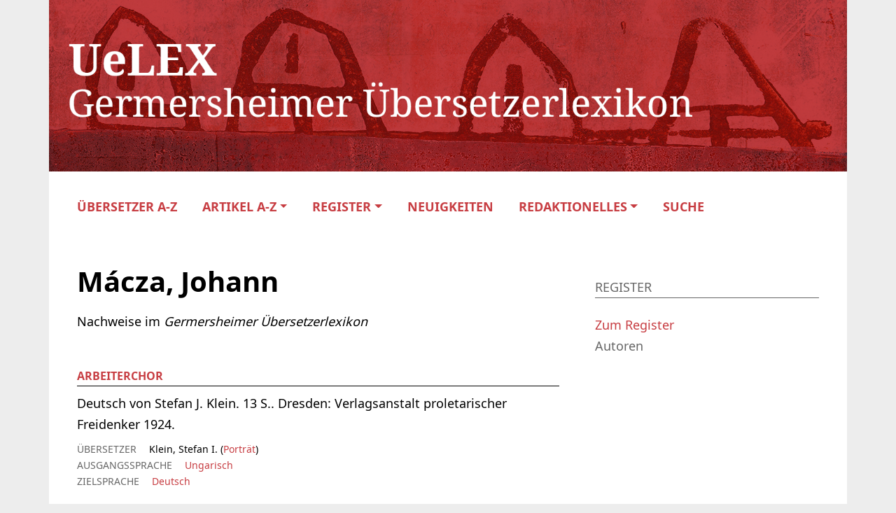

--- FILE ---
content_type: text/html; charset=UTF-8
request_url: https://uelex.de/autorinnen/macza-johann/
body_size: 8009
content:
<!DOCTYPE HTML>
<html lang="de">
<head>
    <meta name="viewport" content="width=device-width">
    <meta charset="UTF-8">
    <link rel="apple-touch-icon" sizes="180x180" href="https://uelex.de/wp-content/themes/oes/assets/images/apple-touch-icon.ico">
    <link rel="icon" type="image/png" sizes="32x32" href="https://uelex.de/wp-content/themes/oes/assets/images/favicon-32x32.ico">
    <link rel="icon" type="image/png" sizes="16x16" href="https://uelex.de/wp-content/themes/oes/assets/images/favicon-16x16.ico">
    <link rel="shortcut icon" type="image/png" href="https://uelex.de/wp-content/themes/oes/assets/images/favicon.ico">
    <title>Mácza, Johann</title><meta name='robots' content='max-image-preview:large' />
	<style>img:is([sizes="auto" i], [sizes^="auto," i]) { contain-intrinsic-size: 3000px 1500px }</style>
	<link rel="alternate" type="application/rss+xml" title="UeLEX &raquo; Mácza, Johann Autoren Feed" href="https://uelex.de/autorinnen/macza-johann/feed/" />
<script type="text/javascript">
/* <![CDATA[ */
window._wpemojiSettings = {"baseUrl":"https:\/\/s.w.org\/images\/core\/emoji\/15.1.0\/72x72\/","ext":".png","svgUrl":"https:\/\/s.w.org\/images\/core\/emoji\/15.1.0\/svg\/","svgExt":".svg","source":{"concatemoji":"https:\/\/uelex.de\/wp-includes\/js\/wp-emoji-release.min.js?ver=6.8"}};
/*! This file is auto-generated */
!function(i,n){var o,s,e;function c(e){try{var t={supportTests:e,timestamp:(new Date).valueOf()};sessionStorage.setItem(o,JSON.stringify(t))}catch(e){}}function p(e,t,n){e.clearRect(0,0,e.canvas.width,e.canvas.height),e.fillText(t,0,0);var t=new Uint32Array(e.getImageData(0,0,e.canvas.width,e.canvas.height).data),r=(e.clearRect(0,0,e.canvas.width,e.canvas.height),e.fillText(n,0,0),new Uint32Array(e.getImageData(0,0,e.canvas.width,e.canvas.height).data));return t.every(function(e,t){return e===r[t]})}function u(e,t,n){switch(t){case"flag":return n(e,"\ud83c\udff3\ufe0f\u200d\u26a7\ufe0f","\ud83c\udff3\ufe0f\u200b\u26a7\ufe0f")?!1:!n(e,"\ud83c\uddfa\ud83c\uddf3","\ud83c\uddfa\u200b\ud83c\uddf3")&&!n(e,"\ud83c\udff4\udb40\udc67\udb40\udc62\udb40\udc65\udb40\udc6e\udb40\udc67\udb40\udc7f","\ud83c\udff4\u200b\udb40\udc67\u200b\udb40\udc62\u200b\udb40\udc65\u200b\udb40\udc6e\u200b\udb40\udc67\u200b\udb40\udc7f");case"emoji":return!n(e,"\ud83d\udc26\u200d\ud83d\udd25","\ud83d\udc26\u200b\ud83d\udd25")}return!1}function f(e,t,n){var r="undefined"!=typeof WorkerGlobalScope&&self instanceof WorkerGlobalScope?new OffscreenCanvas(300,150):i.createElement("canvas"),a=r.getContext("2d",{willReadFrequently:!0}),o=(a.textBaseline="top",a.font="600 32px Arial",{});return e.forEach(function(e){o[e]=t(a,e,n)}),o}function t(e){var t=i.createElement("script");t.src=e,t.defer=!0,i.head.appendChild(t)}"undefined"!=typeof Promise&&(o="wpEmojiSettingsSupports",s=["flag","emoji"],n.supports={everything:!0,everythingExceptFlag:!0},e=new Promise(function(e){i.addEventListener("DOMContentLoaded",e,{once:!0})}),new Promise(function(t){var n=function(){try{var e=JSON.parse(sessionStorage.getItem(o));if("object"==typeof e&&"number"==typeof e.timestamp&&(new Date).valueOf()<e.timestamp+604800&&"object"==typeof e.supportTests)return e.supportTests}catch(e){}return null}();if(!n){if("undefined"!=typeof Worker&&"undefined"!=typeof OffscreenCanvas&&"undefined"!=typeof URL&&URL.createObjectURL&&"undefined"!=typeof Blob)try{var e="postMessage("+f.toString()+"("+[JSON.stringify(s),u.toString(),p.toString()].join(",")+"));",r=new Blob([e],{type:"text/javascript"}),a=new Worker(URL.createObjectURL(r),{name:"wpTestEmojiSupports"});return void(a.onmessage=function(e){c(n=e.data),a.terminate(),t(n)})}catch(e){}c(n=f(s,u,p))}t(n)}).then(function(e){for(var t in e)n.supports[t]=e[t],n.supports.everything=n.supports.everything&&n.supports[t],"flag"!==t&&(n.supports.everythingExceptFlag=n.supports.everythingExceptFlag&&n.supports[t]);n.supports.everythingExceptFlag=n.supports.everythingExceptFlag&&!n.supports.flag,n.DOMReady=!1,n.readyCallback=function(){n.DOMReady=!0}}).then(function(){return e}).then(function(){var e;n.supports.everything||(n.readyCallback(),(e=n.source||{}).concatemoji?t(e.concatemoji):e.wpemoji&&e.twemoji&&(t(e.twemoji),t(e.wpemoji)))}))}((window,document),window._wpemojiSettings);
/* ]]> */
</script>
<style id='wp-emoji-styles-inline-css' type='text/css'>

	img.wp-smiley, img.emoji {
		display: inline !important;
		border: none !important;
		box-shadow: none !important;
		height: 1em !important;
		width: 1em !important;
		margin: 0 0.07em !important;
		vertical-align: -0.1em !important;
		background: none !important;
		padding: 0 !important;
	}
</style>
<link rel='stylesheet' id='wp-block-library-css' href='https://uelex.de/wp-includes/css/dist/block-library/style.min.css?ver=6.8' type='text/css' media='all' />
<link rel='stylesheet' id='oes-tables-css' href='https://uelex.de/wp-content/plugins/oes-core/includes/blocks/tables.css?ver=6.8' type='text/css' media='all' />
<link rel='stylesheet' id='oes-lists-css' href='https://uelex.de/wp-content/plugins/oes-core/includes/blocks/lists.css?ver=6.8' type='text/css' media='all' />
<style id='classic-theme-styles-inline-css' type='text/css'>
/*! This file is auto-generated */
.wp-block-button__link{color:#fff;background-color:#32373c;border-radius:9999px;box-shadow:none;text-decoration:none;padding:calc(.667em + 2px) calc(1.333em + 2px);font-size:1.125em}.wp-block-file__button{background:#32373c;color:#fff;text-decoration:none}
</style>
<style id='oes-archive-loop-style-inline-css' type='text/css'>
.wp-block-oes-archive-loop .oes-archive-wrapper{padding-bottom:2rem}.wp-block-oes-archive-loop .oes-archive-table-wrapper table{padding:.5rem 1rem 1rem 14px}.wp-block-oes-archive-loop .oes-alphabet-initial{color:var(--wp--preset--color--secondary);font-size:1.2rem;margin-bottom:.5rem}.wp-block-oes-archive-loop .oes-additional-info{font-size:.9rem}.wp-block-oes-archive-loop .oes-additional-info:before{content:"(";padding-left:5px}.wp-block-oes-archive-loop .oes-additional-info:after{content:")"}

</style>
<style id='oes-author-byline-style-inline-css' type='text/css'>
.oes-author-byline{display:flex}.oes-author-byline .oes-author-byline-by{padding-right:.25rem}

</style>
<style id='oes-empty-result-style-inline-css' type='text/css'>
.oes-archive-container-no-entries{display:none}

</style>
<style id='oes-filter-style-inline-css' type='text/css'>
ul.oes-filter-list-container .wp-block-details.active,ul.oes-filter-list-container li.active a{color:var(--wp--preset--color--secondary)}ul.oes-filter-list-container .oes-archive-filter-item a{display:flex;justify-content:space-between;text-decoration:none;word-break:break-word}ul.oes-filter-list-container .oes-filter-item-count{margin-right:5px;padding:0 5px;word-break:keep-all}ul.oes-filter-list-container .inactive .oes-filter-item-count{display:none}ul.oes-filter-list-container .oes-filter-list{padding-bottom:1rem;padding-left:14px;padding-top:1rem}

</style>
<style id='oes-filter-active-style-inline-css' type='text/css'>
@charset "UTF-8";ul.oes-active-filter.is-style-oes-default li:after{content:"|";padding:0 5px}ul.oes-active-filter.is-style-oes-default li:last-child:after{content:"";padding:0}.oes-active-filter.is-style-oes-box a:after{content:"✕";padding:0 5px}

</style>
<style id='oes-filter-alphabet-style-inline-css' type='text/css'>
ul.oes-alphabet-list.oes-horizontal-list{margin-left:-10px;margin-right:-10px;overflow-wrap:break-word}ul.oes-alphabet-list.oes-horizontal-list li{padding:.25rem .5rem}ul.oes-alphabet-list.oes-horizontal-list li .active{background-color:var(--wp--preset--color--secondary)}ul.oes-alphabet-list.oes-horizontal-list li:first-child{padding-left:10px}

</style>
<style id='oes-index-style-inline-css' type='text/css'>
.wp-block-oes-archive-loop .oes-archive-wrapper{padding-bottom:2rem}.wp-block-oes-archive-loop .oes-archive-table-wrapper table{padding:.5rem 1rem 1rem 14px}.wp-block-oes-archive-loop .oes-alphabet-initial{color:var(--wp--preset--color--secondary);font-size:1.2rem;margin-bottom:.5rem}.wp-block-oes-archive-loop .oes-additional-info{font-size:.9rem}.wp-block-oes-archive-loop .oes-additional-info:before{content:"(";padding-left:5px}.wp-block-oes-archive-loop .oes-additional-info:after{content:")"}

</style>
<style id='oes-metadata-style-inline-css' type='text/css'>
.oes-metadata-table-container table{margin-bottom:1rem;margin-top:1rem}

</style>
<style id='oes-notes-style-inline-css' type='text/css'>
.oes-notes-list{list-style-type:none;margin:1em 0;padding-left:0}.oes-notes-list li{display:flex;margin-bottom:.3em}.oes-notes-list .oes-notes-list-number{word-wrap:normal;font-size:.8em;margin-right:1.5em;min-width:15px;word-break:normal}

</style>
<style id='oes-search-panel-style-inline-css' type='text/css'>
@charset "UTF-8";#oes-search-panel{left:0;opacity:95%;position:fixed;right:0;top:0;z-index:100}.oes-close{color:inherit;font-size:2rem;position:fixed;right:30px;top:30px}.oes-close:after{content:"×"}

</style>
<style id='oes-search-terms-style-inline-css' type='text/css'>
.wp-block-oes-archive-loop .oes-archive-wrapper{padding-bottom:2rem}.wp-block-oes-archive-loop .oes-archive-table-wrapper table{padding:.5rem 1rem 1rem 14px}.wp-block-oes-archive-loop .oes-alphabet-initial{color:var(--wp--preset--color--secondary);font-size:1.2rem;margin-bottom:.5rem}.wp-block-oes-archive-loop .oes-additional-info{font-size:.9rem}.wp-block-oes-archive-loop .oes-additional-info:before{content:"(";padding-left:5px}.wp-block-oes-archive-loop .oes-additional-info:after{content:")"}

</style>
<style id='oes-table-of-contents-style-inline-css' type='text/css'>
ul.oes-table-of-contents .oes-toc-header2{padding-left:0}ul.oes-table-of-contents .oes-toc-header3{padding-left:1em}ul.oes-table-of-contents .oes-toc-header4{padding-left:2em}ul.oes-table-of-contents .oes-toc-header5{padding-left:3em}ul.oes-table-of-contents .oes-toc-header6{padding-left:4em}

</style>
<style id='oes-translation-style-inline-css' type='text/css'>
.oes-translation-info span:before{content:"(";padding-left:5px}.oes-translation-info span:after{content:")"}

</style>
<style id='oes-version-info-style-inline-css' type='text/css'>
.oes-version-info ul.oes-horizontal-list li:after{content:"|";padding:0 5px}.oes-version-info ul.oes-horizontal-list li:first-child{border-left:0;padding-left:0}.oes-version-info ul.oes-horizontal-list li:last-child{border-right:0;padding-right:0}.oes-version-info ul.oes-horizontal-list li:last-child:after{display:none}

</style>
<style id='global-styles-inline-css' type='text/css'>
:root{--wp--preset--aspect-ratio--square: 1;--wp--preset--aspect-ratio--4-3: 4/3;--wp--preset--aspect-ratio--3-4: 3/4;--wp--preset--aspect-ratio--3-2: 3/2;--wp--preset--aspect-ratio--2-3: 2/3;--wp--preset--aspect-ratio--16-9: 16/9;--wp--preset--aspect-ratio--9-16: 9/16;--wp--preset--color--black: #000000;--wp--preset--color--cyan-bluish-gray: #abb8c3;--wp--preset--color--white: #ffffff;--wp--preset--color--pale-pink: #f78da7;--wp--preset--color--vivid-red: #cf2e2e;--wp--preset--color--luminous-vivid-orange: #ff6900;--wp--preset--color--luminous-vivid-amber: #fcb900;--wp--preset--color--light-green-cyan: #7bdcb5;--wp--preset--color--vivid-green-cyan: #00d084;--wp--preset--color--pale-cyan-blue: #8ed1fc;--wp--preset--color--vivid-cyan-blue: #0693e3;--wp--preset--color--vivid-purple: #9b51e0;--wp--preset--gradient--vivid-cyan-blue-to-vivid-purple: linear-gradient(135deg,rgba(6,147,227,1) 0%,rgb(155,81,224) 100%);--wp--preset--gradient--light-green-cyan-to-vivid-green-cyan: linear-gradient(135deg,rgb(122,220,180) 0%,rgb(0,208,130) 100%);--wp--preset--gradient--luminous-vivid-amber-to-luminous-vivid-orange: linear-gradient(135deg,rgba(252,185,0,1) 0%,rgba(255,105,0,1) 100%);--wp--preset--gradient--luminous-vivid-orange-to-vivid-red: linear-gradient(135deg,rgba(255,105,0,1) 0%,rgb(207,46,46) 100%);--wp--preset--gradient--very-light-gray-to-cyan-bluish-gray: linear-gradient(135deg,rgb(238,238,238) 0%,rgb(169,184,195) 100%);--wp--preset--gradient--cool-to-warm-spectrum: linear-gradient(135deg,rgb(74,234,220) 0%,rgb(151,120,209) 20%,rgb(207,42,186) 40%,rgb(238,44,130) 60%,rgb(251,105,98) 80%,rgb(254,248,76) 100%);--wp--preset--gradient--blush-light-purple: linear-gradient(135deg,rgb(255,206,236) 0%,rgb(152,150,240) 100%);--wp--preset--gradient--blush-bordeaux: linear-gradient(135deg,rgb(254,205,165) 0%,rgb(254,45,45) 50%,rgb(107,0,62) 100%);--wp--preset--gradient--luminous-dusk: linear-gradient(135deg,rgb(255,203,112) 0%,rgb(199,81,192) 50%,rgb(65,88,208) 100%);--wp--preset--gradient--pale-ocean: linear-gradient(135deg,rgb(255,245,203) 0%,rgb(182,227,212) 50%,rgb(51,167,181) 100%);--wp--preset--gradient--electric-grass: linear-gradient(135deg,rgb(202,248,128) 0%,rgb(113,206,126) 100%);--wp--preset--gradient--midnight: linear-gradient(135deg,rgb(2,3,129) 0%,rgb(40,116,252) 100%);--wp--preset--font-size--small: 13px;--wp--preset--font-size--medium: 20px;--wp--preset--font-size--large: 36px;--wp--preset--font-size--x-large: 42px;--wp--preset--spacing--20: 0.44rem;--wp--preset--spacing--30: 0.67rem;--wp--preset--spacing--40: 1rem;--wp--preset--spacing--50: 1.5rem;--wp--preset--spacing--60: 2.25rem;--wp--preset--spacing--70: 3.38rem;--wp--preset--spacing--80: 5.06rem;--wp--preset--shadow--natural: 6px 6px 9px rgba(0, 0, 0, 0.2);--wp--preset--shadow--deep: 12px 12px 50px rgba(0, 0, 0, 0.4);--wp--preset--shadow--sharp: 6px 6px 0px rgba(0, 0, 0, 0.2);--wp--preset--shadow--outlined: 6px 6px 0px -3px rgba(255, 255, 255, 1), 6px 6px rgba(0, 0, 0, 1);--wp--preset--shadow--crisp: 6px 6px 0px rgba(0, 0, 0, 1);}:where(.is-layout-flex){gap: 0.5em;}:where(.is-layout-grid){gap: 0.5em;}body .is-layout-flex{display: flex;}.is-layout-flex{flex-wrap: wrap;align-items: center;}.is-layout-flex > :is(*, div){margin: 0;}body .is-layout-grid{display: grid;}.is-layout-grid > :is(*, div){margin: 0;}:where(.wp-block-columns.is-layout-flex){gap: 2em;}:where(.wp-block-columns.is-layout-grid){gap: 2em;}:where(.wp-block-post-template.is-layout-flex){gap: 1.25em;}:where(.wp-block-post-template.is-layout-grid){gap: 1.25em;}.has-black-color{color: var(--wp--preset--color--black) !important;}.has-cyan-bluish-gray-color{color: var(--wp--preset--color--cyan-bluish-gray) !important;}.has-white-color{color: var(--wp--preset--color--white) !important;}.has-pale-pink-color{color: var(--wp--preset--color--pale-pink) !important;}.has-vivid-red-color{color: var(--wp--preset--color--vivid-red) !important;}.has-luminous-vivid-orange-color{color: var(--wp--preset--color--luminous-vivid-orange) !important;}.has-luminous-vivid-amber-color{color: var(--wp--preset--color--luminous-vivid-amber) !important;}.has-light-green-cyan-color{color: var(--wp--preset--color--light-green-cyan) !important;}.has-vivid-green-cyan-color{color: var(--wp--preset--color--vivid-green-cyan) !important;}.has-pale-cyan-blue-color{color: var(--wp--preset--color--pale-cyan-blue) !important;}.has-vivid-cyan-blue-color{color: var(--wp--preset--color--vivid-cyan-blue) !important;}.has-vivid-purple-color{color: var(--wp--preset--color--vivid-purple) !important;}.has-black-background-color{background-color: var(--wp--preset--color--black) !important;}.has-cyan-bluish-gray-background-color{background-color: var(--wp--preset--color--cyan-bluish-gray) !important;}.has-white-background-color{background-color: var(--wp--preset--color--white) !important;}.has-pale-pink-background-color{background-color: var(--wp--preset--color--pale-pink) !important;}.has-vivid-red-background-color{background-color: var(--wp--preset--color--vivid-red) !important;}.has-luminous-vivid-orange-background-color{background-color: var(--wp--preset--color--luminous-vivid-orange) !important;}.has-luminous-vivid-amber-background-color{background-color: var(--wp--preset--color--luminous-vivid-amber) !important;}.has-light-green-cyan-background-color{background-color: var(--wp--preset--color--light-green-cyan) !important;}.has-vivid-green-cyan-background-color{background-color: var(--wp--preset--color--vivid-green-cyan) !important;}.has-pale-cyan-blue-background-color{background-color: var(--wp--preset--color--pale-cyan-blue) !important;}.has-vivid-cyan-blue-background-color{background-color: var(--wp--preset--color--vivid-cyan-blue) !important;}.has-vivid-purple-background-color{background-color: var(--wp--preset--color--vivid-purple) !important;}.has-black-border-color{border-color: var(--wp--preset--color--black) !important;}.has-cyan-bluish-gray-border-color{border-color: var(--wp--preset--color--cyan-bluish-gray) !important;}.has-white-border-color{border-color: var(--wp--preset--color--white) !important;}.has-pale-pink-border-color{border-color: var(--wp--preset--color--pale-pink) !important;}.has-vivid-red-border-color{border-color: var(--wp--preset--color--vivid-red) !important;}.has-luminous-vivid-orange-border-color{border-color: var(--wp--preset--color--luminous-vivid-orange) !important;}.has-luminous-vivid-amber-border-color{border-color: var(--wp--preset--color--luminous-vivid-amber) !important;}.has-light-green-cyan-border-color{border-color: var(--wp--preset--color--light-green-cyan) !important;}.has-vivid-green-cyan-border-color{border-color: var(--wp--preset--color--vivid-green-cyan) !important;}.has-pale-cyan-blue-border-color{border-color: var(--wp--preset--color--pale-cyan-blue) !important;}.has-vivid-cyan-blue-border-color{border-color: var(--wp--preset--color--vivid-cyan-blue) !important;}.has-vivid-purple-border-color{border-color: var(--wp--preset--color--vivid-purple) !important;}.has-vivid-cyan-blue-to-vivid-purple-gradient-background{background: var(--wp--preset--gradient--vivid-cyan-blue-to-vivid-purple) !important;}.has-light-green-cyan-to-vivid-green-cyan-gradient-background{background: var(--wp--preset--gradient--light-green-cyan-to-vivid-green-cyan) !important;}.has-luminous-vivid-amber-to-luminous-vivid-orange-gradient-background{background: var(--wp--preset--gradient--luminous-vivid-amber-to-luminous-vivid-orange) !important;}.has-luminous-vivid-orange-to-vivid-red-gradient-background{background: var(--wp--preset--gradient--luminous-vivid-orange-to-vivid-red) !important;}.has-very-light-gray-to-cyan-bluish-gray-gradient-background{background: var(--wp--preset--gradient--very-light-gray-to-cyan-bluish-gray) !important;}.has-cool-to-warm-spectrum-gradient-background{background: var(--wp--preset--gradient--cool-to-warm-spectrum) !important;}.has-blush-light-purple-gradient-background{background: var(--wp--preset--gradient--blush-light-purple) !important;}.has-blush-bordeaux-gradient-background{background: var(--wp--preset--gradient--blush-bordeaux) !important;}.has-luminous-dusk-gradient-background{background: var(--wp--preset--gradient--luminous-dusk) !important;}.has-pale-ocean-gradient-background{background: var(--wp--preset--gradient--pale-ocean) !important;}.has-electric-grass-gradient-background{background: var(--wp--preset--gradient--electric-grass) !important;}.has-midnight-gradient-background{background: var(--wp--preset--gradient--midnight) !important;}.has-small-font-size{font-size: var(--wp--preset--font-size--small) !important;}.has-medium-font-size{font-size: var(--wp--preset--font-size--medium) !important;}.has-large-font-size{font-size: var(--wp--preset--font-size--large) !important;}.has-x-large-font-size{font-size: var(--wp--preset--font-size--x-large) !important;}
:where(.wp-block-post-template.is-layout-flex){gap: 1.25em;}:where(.wp-block-post-template.is-layout-grid){gap: 1.25em;}
:where(.wp-block-columns.is-layout-flex){gap: 2em;}:where(.wp-block-columns.is-layout-grid){gap: 2em;}
:root :where(.wp-block-pullquote){font-size: 1.5em;line-height: 1.6;}
</style>
<link rel='stylesheet' id='oes-theme-css' href='https://uelex.de/wp-content/plugins/oes-core/assets/css/theme.css?ver=2.3.3' type='text/css' media='all' />
<link rel='stylesheet' id='oes-popup-css' href='https://uelex.de/wp-content/plugins/oes-core/includes/popup/assets/popup.css?ver=2.3.3' type='text/css' media='all' />
<link rel='stylesheet' id='oes-note-css' href='https://uelex.de/wp-content/plugins/oes-core/includes/popup/assets/note.css?ver=2.3.3' type='text/css' media='all' />
<link rel='stylesheet' id='oes-panel-css' href='https://uelex.de/wp-content/plugins/oes-core/includes/theme/figures/panel.css?ver=2.3.3' type='text/css' media='all' />
<link rel='stylesheet' id='oes-api-css' href='https://uelex.de/wp-content/plugins/oes-core/includes/api/assets/api-frontend.css?ver=6.8' type='text/css' media='all' />
<link rel='stylesheet' id='oes-gnd-css' href='https://uelex.de/wp-content/plugins/oes-core/includes/api/gnd/gnd.css?ver=6.8' type='text/css' media='all' />
<link rel='stylesheet' id='oes-style-css' href='https://uelex.de/wp-content/themes/oes/style.css?ver=6.8' type='text/css' media='all' />
<link rel='stylesheet' id='oes-print-css' href='https://uelex.de/wp-content/themes/oes/assets/css/print.css?ver=6.8' type='text/css' media='all' />
<link rel='stylesheet' id='oes-responsive-css' href='https://uelex.de/wp-content/themes/oes/assets/css/responsive.css?ver=6.8' type='text/css' media='all' />
<link rel='stylesheet' id='uelex-bootstrap-css' href='https://uelex.de/wp-content/themes/oes-uelex-theme/style.css/../assets/css/bootstrap.min.css?ver=6.8' type='text/css' media='all' />
<link rel='stylesheet' id='oes-ion-rangeslider-css' href='https://uelex.de/wp-content/themes/oes-uelex-theme/style.css/../assets/ion.rangeSlider/ion.rangeSlider.min.css?ver=6.8' type='text/css' media='all' />
<link rel='stylesheet' id='font-awesome-css' href='https://uelex.de/wp-content/themes/oes-uelex-theme/style.css/../assets/fonts/fontawesome-free-6.0.0-web/css/all.css?ver=6.8' type='text/css' media='all' />
<link rel='stylesheet' id='oes-uelex-css' href='https://uelex.de/wp-content/themes/oes-uelex-theme/style.css?ver=6.8' type='text/css' media='all' />
<link rel='stylesheet' id='uelex-css' href='https://uelex.de/wp-content/themes/oes-uelex-theme/style.css/../assets/css/uelex.css?ver=6.8' type='text/css' media='all' />
<link rel='stylesheet' id='uelex-navigation-css' href='https://uelex.de/wp-content/themes/oes-uelex-theme/style.css/../assets/css/navigation.css?ver=6.8' type='text/css' media='all' />
<link rel='stylesheet' id='uelex-responsive-css' href='https://uelex.de/wp-content/themes/oes-uelex-theme/style.css/../assets/css/responsive.css?ver=6.8' type='text/css' media='all' />
<link rel='stylesheet' id='uelex-print-css' href='https://uelex.de/wp-content/themes/oes-uelex-theme/style.css/../assets/css/print.css?ver=6.8' type='text/css' media='all' />
<script type="text/javascript" src="https://uelex.de/wp-includes/js/jquery/jquery.min.js?ver=3.7.1" id="jquery-core-js"></script>
<script type="text/javascript" src="https://uelex.de/wp-includes/js/jquery/jquery-migrate.min.js?ver=3.4.1" id="jquery-migrate-js"></script>
<script type="text/javascript" src="https://uelex.de/wp-content/themes/oes-uelex-theme/assets/ion.rangeSlider/ion.rangeSlider.min.js?ver=6.8" id="oes-ion-rangeslider-js"></script>
<link rel="https://api.w.org/" href="https://uelex.de/wp-json/" /><link rel="alternate" title="JSON" type="application/json" href="https://uelex.de/wp-json/wp/v2/t_uelex_author/200634" /><link rel="EditURI" type="application/rsd+xml" title="RSD" href="https://uelex.de/xmlrpc.php?rsd" />
<meta name="generator" content="WordPress 6.8" />
        <link rel="icon" href="https://uelex.de/wp-content/themes/oes-uelex-theme/style.css/../assets/icons/favicon.png" size="16x16">
                <link rel="icon" href="https://uelex.de/wp-content/themes/oes/assets/images/favicon.ico" size="16x16">
        <style type="text/css">.broken_link, a.broken_link {
	text-decoration: line-through;
}</style>		<style type="text/css" id="wp-custom-css">
			.oes-panel-image {
	background-color: transparent;
}


@media print {
	.wp-block-verse {
		font-size: 14px;
	}
}
		</style>
		                    <style type="text/css" id="oes-colors">
                    :root {
                    --oes-text-black: #000;--oes-primary: #C73D42;--oes-primary-contrast: #fff;--oes-link: #C73D42;--oes-contrast: #b22222;--oes-background: #e8e8e8;--oes-background-second: #e8e8e8;--oes-dark: #666;--oes-darker: #ececec;--oes-page-color: #EDEDED;                    }
                    </style></head><body class="archive tax-t_uelex_author term-macza-johann term-200634 wp-theme-oes wp-child-theme-oes-uelex-theme oes-body-language0">
<div class="oes-body-wrapper">
    <header class="container">
        <a href="https://uelex.de">
            <div class="uelex-header">
                <img class="d-none d-md-block"
                     src="https://uelex.de/wp-content/themes/oes-uelex-theme/assets/images/oes-home-logo.png"
                     alt="Header Icon">
                <img class="d-block d-md-none"
                     src="https://uelex.de/wp-content/themes/oes-uelex-theme/assets/images/UeLEX_Header_s-xs.gif"
                     alt="Header Icon">
            </div>
        </a><nav class="container navbar navbar-expand-lg navbar-light d-print-none">
    <div class="oes-home-logos">
        <div class="oes-home-logo-online">
            <a href="https://uelex.de" class="navbar-brand">
                <picture><img src="https://uelex.de/wp-content/themes/oes-uelex-theme/assets/images/oes-home-logo.png" alt="Logo" class="oes-home-img"></picture>
            </a>
        </div>
    </div>
    <button class="collapsed navbar-toggler" type="button" data-bs-toggle="collapse" data-bs-target="#oes-top-menus" aria-expanded="false" aria-label="Toggle navigation">
        <span class="navbar-toggler-icon"></span>
    </button>
    <div class="collapse" id="oes-top-menus">
        <div class="oes-top-menu-container">
            <div id="oes-utility-nav">            </div>
            <div id="oes-main-nav"><div class="menu-uelex-top-menu-container"><ul id="menu-uelex-top-menu" class="oes-nav navbar-nav ml-auto mt-lg-0"><li id="menu-item-11938" class="menu-item menu-item-type-post_type_archive menu-item-object-uelex_article menu-item-11938"><a href="https://uelex.de/uebersetzer/">Übersetzer A-Z</a></li>
<li id="menu-item-2002117" class="menu-item menu-item-type-custom menu-item-object-custom menu-item-has-children menu-item-2002117 oes-menu-disable-link"><a href="#">Artikel A-Z</a>
<ul class="sub-menu">
	<li id="menu-item-2001843" class="menu-item menu-item-type-post_type_archive menu-item-object-uelex_article_them menu-item-2001843"><a href="https://uelex.de/sachartikel/">Sachartikel</a></li>
	<li id="menu-item-2001842" class="menu-item menu-item-type-post_type_archive menu-item-object-uelex_review menu-item-2001842"><a href="https://uelex.de/rezensionen/">Rezensionen</a></li>
</ul>
</li>
<li id="menu-item-12290" class="menu-item menu-item-type-custom menu-item-object-custom menu-item-has-children menu-item-12290"><a href="https://uelex.de/register/">Register</a>
<ul class="sub-menu">
	<li id="menu-item-2001587" class="menu-item menu-item-type-custom menu-item-object-custom menu-item-2001587"><a href="https://uelex.de/sprachen/">Sprachen</a></li>
	<li id="menu-item-2001586" class="menu-item menu-item-type-custom menu-item-object-custom menu-item-2001586"><a href="https://uelex.de/schlagworte/">Schlagworte</a></li>
	<li id="menu-item-2001588" class="menu-item menu-item-type-custom menu-item-object-custom menu-item-2001588"><a href="https://uelex.de/berufe/">Berufe/Tätigkeiten</a></li>
	<li id="menu-item-2001589" class="menu-item menu-item-type-custom menu-item-object-custom menu-item-2001589"><a href="https://uelex.de/orte/">Orte</a></li>
	<li id="menu-item-2002116" class="menu-item menu-item-type-custom menu-item-object-custom menu-item-2002116"><a href="https://uelex.de/autorinnen/">Autoren</a></li>
	<li id="menu-item-12316" class="menu-item menu-item-type-post_type_archive menu-item-object-uelex_award menu-item-12316"><a href="https://uelex.de/uebersetzerpreise/">Übersetzerpreise</a></li>
</ul>
</li>
<li id="menu-item-2003455" class="menu-item menu-item-type-post_type menu-item-object-page menu-item-2003455"><a href="https://uelex.de/neuigkeiten/">Neuigkeiten</a></li>
<li id="menu-item-2002118" class="menu-item menu-item-type-custom menu-item-object-custom menu-item-has-children menu-item-2002118 oes-menu-disable-link"><a href="#">Redaktionelles</a>
<ul class="sub-menu">
	<li id="menu-item-11962" class="menu-item menu-item-type-post_type menu-item-object-page menu-item-11962"><a href="https://uelex.de/redaktionsteam/">Redaktionsteam</a></li>
	<li id="menu-item-2001585" class="menu-item menu-item-type-post_type_archive menu-item-object-uelex_contributor menu-item-2001585"><a href="https://uelex.de/verfasserin/">Verfasser</a></li>
	<li id="menu-item-11961" class="menu-item menu-item-type-post_type menu-item-object-page menu-item-11961"><a href="https://uelex.de/mitmachen/">Mitmachen</a></li>
	<li id="menu-item-11960" class="menu-item menu-item-type-post_type menu-item-object-page menu-item-11960"><a href="https://uelex.de/uelex-beirat/">UeLEX Beirat</a></li>
	<li id="menu-item-11959" class="menu-item menu-item-type-post_type menu-item-object-page menu-item-11959"><a href="https://uelex.de/kooperationspartner/">Kooperationspartner</a></li>
	<li id="menu-item-11964" class="menu-item menu-item-type-post_type menu-item-object-page menu-item-11964"><a href="https://uelex.de/impressum/">Impressum</a></li>
</ul>
</li>
<li id="menu-item-2004332" class="oes-menu-item-search menu-item menu-item-type-oes-item menu-item-object-oes-menu-item-search menu-item-2004332"><a title="Open OES Search Panel" id="oes-search">Suche</a></li>
</ul></div>            </div>
        </div>
    </div>
</nav>
<div class="d-none d-print-block">
    <picture><img src="https://uelex.de/wp-content/themes/oes-uelex-theme/assets/images/oes-home-logo.png" alt="Logo" class="oes-home-img"></picture>
</div>    </header><div id="oes-search-panel" >
    <div class="oes-search-panel-background"></div>
    <div class="oes-search-panel-front">
        <div class="container">
            <button type="button" id="oes-search-panel-close" class="oes-close-contrast btn"></button>
        </div>
        <div class="oes-search-panel-form container text-center">
            <h1>Suche in UeLEX</h1>
            <div><form action="https://uelex.de/" method="get" id="oes-search-form">    <label for="s"></label>
    <input type="text" name="s" id="s" value="" required>
    <button type="submit"></button>
</form></div>
        </div>
    </div>
</div>
    <main class="oes-smooth-loading">        <div class="oes-background-white-slim">
            <div class="oes-single-post container oes-index-page">                    <div class="row gx-5">
                        <div class="oes-main-content col-12 col-lg-8 oes-mt-3"><div class="oes-sub-subheader-container"><div class="oes-sub-subheader"><h1 class="oes-single-title">Mácza, Johann</h1></div></div><div class="uelex-index-wrapper sans">Nachweise im <i>Germersheimer Übersetzerlexikon</i></div><div class="oes-index-connections"></div><div class="uelex-bib-entry"><div class="uelex-bib-entry-header oes-content-table-header"><a href="https://uelex.de/literatur/arbeiterchor/">Arbeiterchor</a></div><div class="uelex-bib-title uelex-table-like"> Deutsch von Stefan J. Klein. 13 S.. Dresden:  Verlagsanstalt proletarischer Freidenker 1924.</div><div class="uelex-bib-entry-metadata"><div class="uelex-table-like sans"><div class="uelex-article-profile-header sans">Übersetzer</div><p class="uelex-table-like-inner sans">Klein, Stefan I.&nbsp;(<a href="https://uelex.de/uebersetzer/klein-stefan-i/">Porträt</a>)</p></div><div class="uelex-table-like sans"><div class="uelex-article-profile-header sans">Ausgangssprache</div><p class="uelex-table-like-inner sans"><a href="https://uelex.de/sprachen/ungarisch/">Ungarisch</a></p></div><div class="uelex-table-like sans"><div class="uelex-article-profile-header sans">Zielsprache</div><p class="uelex-table-like-inner sans"><a href="https://uelex.de/sprachen/deutsch/">Deutsch</a></p></div></div></div><div class="uelex-bib-entry"><div class="uelex-bib-entry-header oes-content-table-header"><a href="https://uelex.de/literatur/moskau-das-evangelium-der-auferstandenen-stadt/">Moskau: Das Evangelium der auferstandenen Stadt</a></div><div class="uelex-bib-title uelex-table-like"> Deutsch von Stefan J. Klein. 53 S.. Frankfurt am Main:  Der Taifun Verlag 1924.</div><div class="uelex-bib-entry-metadata"><div class="uelex-table-like sans"><div class="uelex-article-profile-header sans">Übersetzer</div><p class="uelex-table-like-inner sans">Klein, Stefan I.&nbsp;(<a href="https://uelex.de/uebersetzer/klein-stefan-i/">Porträt</a>)</p></div><div class="uelex-table-like sans"><div class="uelex-article-profile-header sans">Ausgangssprache</div><p class="uelex-table-like-inner sans"><a href="https://uelex.de/sprachen/ungarisch/">Ungarisch</a></p></div><div class="uelex-table-like sans"><div class="uelex-article-profile-header sans">Zielsprache</div><p class="uelex-table-like-inner sans"><a href="https://uelex.de/sprachen/deutsch/">Deutsch</a></p></div></div></div>                        </div>
                        <div class="oes-sidebar col-12 col-lg-4 oes-mt-3"><div class="sans"><div class="uelex-breadcrumb-wrapper"><span class="oes-subheader-count w-100 d-inline-block">Register</span><ul class="oes-filter-list-container"><li><ul class="oes-filter-list"><li class="oes-archive-filter-item"><a href="https://uelex.de/register/" class="uelex-breadcrumb">Zum Register</a></li><li class="oes-archive-filter-item"><a href="https://uelex.de/autorinnen/" class="uelex-breadcrumb active">Autoren</a></li></ul></li></ul></div></div>                        </div>
                    </div>
                </div>
        </div>
    </main>
<footer>
    <div class="container">
        <div class="row justify-content-center">
            <div class="col-md-4"><a href="/">UeLEX<br>Germersheimer Übersetzerlexikon</a></div>
            <div class="col-md-4">
                <div class="menu-footer-menu-container"><ul id="menu-footer-menu" class="menu"><li id="menu-item-12524" class="menu-item menu-item-type-post_type menu-item-object-page menu-item-12524"><a href="https://uelex.de/nutzungsbedingungen/">Nutzungsbedingungen</a></li>
<li id="menu-item-12523" class="menu-item menu-item-type-post_type menu-item-object-page menu-item-12523"><a href="https://uelex.de/impressum/">Impressum</a></li>
<li id="menu-item-12525" class="menu-item menu-item-type-post_type menu-item-object-page menu-item-12525"><a href="https://uelex.de/kontakt/">Kontakt</a></li>
<li id="menu-item-12526" class="menu-item menu-item-type-post_type menu-item-object-page menu-item-12526"><a href="https://uelex.de/mitmachen/">Mitmachen</a></li>
</ul></div>            </div>
            <div class="col-md-4 oes-logo">
                <a href="https://www.open-encyclopedia-system.org/" target="_blank">
                    <img src="https://uelex.de/wp-content/themes/oes-uelex-theme/assets/images/oes_logo_RGB_sw.png" alt="OESLogo">
                </a>
            </div>
        </div>
    </div>
</footer>
<script type="speculationrules">
{"prefetch":[{"source":"document","where":{"and":[{"href_matches":"\/*"},{"not":{"href_matches":["\/wp-*.php","\/wp-admin\/*","\/wp-content\/uploads\/*","\/wp-content\/*","\/wp-content\/plugins\/*","\/wp-content\/themes\/oes-uelex-theme\/*","\/wp-content\/themes\/oes\/*","\/*\\?(.+)"]}},{"not":{"selector_matches":"a[rel~=\"nofollow\"]"}},{"not":{"selector_matches":".no-prefetch, .no-prefetch a"}}]},"eagerness":"conservative"}]}
</script>
<script type="text/javascript" src="https://uelex.de/wp-content/plugins/oes-core/includes/popup/assets/popup.js?ver=6.8" id="oes-popup-js"></script>
<script type="text/javascript" src="https://uelex.de/wp-content/plugins/oes-core/includes/popup/assets/note.js?ver=6.8" id="oes-note-js"></script>
<script type="text/javascript" src="https://uelex.de/wp-content/plugins/oes-core/includes/theme/figures/figures.min.js?ver=6.8" id="oes-figures-js"></script>
<script type="text/javascript" src="https://uelex.de/wp-content/plugins/oes-core/includes/theme/filter/filter.min.js?ver=6.8" id="oes-filter-js"></script>
<script type="text/javascript" id="oes-api-js-extra">
/* <![CDATA[ */
var oesLodAJAX = {"ajax_url":"https:\/\/uelex.de\/wp-admin\/admin-ajax.php","ajax_nonce":"398978dcd3"};
/* ]]> */
</script>
<script type="text/javascript" src="https://uelex.de/wp-content/plugins/oes-core/includes/api/assets/api-frontend.min.js?ver=6.8" id="oes-api-js"></script>
<script type="text/javascript" src="https://uelex.de/wp-content/themes/oes/assets/js/oes.js?ver=6.8" id="oes-js"></script>
<script type="text/javascript" id="oes-paging-js-extra">
/* <![CDATA[ */
var oesPaging = {"current_id":"212326"};
/* ]]> */
</script>
<script type="text/javascript" src="https://uelex.de/wp-content/themes/oes/assets/js/oes-paging.js?ver=6.8" id="oes-paging-js"></script>
<script type="text/javascript" id="oes-search-js-extra">
/* <![CDATA[ */
var oesSearchAJAX = {"ajax_url":"https:\/\/uelex.de\/wp-admin\/admin-ajax.php","ajax_nonce":"a0f311b755"};
/* ]]> */
</script>
<script type="text/javascript" src="https://uelex.de/wp-content/themes/oes/assets/js/oes-search.js?ver=6.8" id="oes-search-js"></script>
<script type="text/javascript" src="https://uelex.de/wp-content/themes/oes-uelex-theme/style.css/../assets/js/bootstrap.bundle.min.js?ver=6.8" id="uelex-bootstrap-js"></script>
<script type="text/javascript" src="https://uelex.de/wp-content/themes/oes-uelex-theme/style.css/../assets/js/uelex.js?ver=6.8" id="uelex-js"></script>
</body>
</html><!-- WP Fastest Cache file was created in 0.240 seconds, on 20. January 2026 @ 21:23 --><!-- need to refresh to see cached version -->

--- FILE ---
content_type: text/css
request_url: https://uelex.de/wp-content/plugins/oes-core/assets/css/theme.css?ver=2.3.3
body_size: 219
content:
.oes-hide {
  visibility: hidden;
  height: 0 !important;
  margin: 0 !important;
  padding: 0 !important;
  margin-block-start: -1rem !important;
  margin-block-end: 0 !important;
}

.oes-uppercase {
  text-transform: uppercase;
}

.oes-align-center {
  display: flex;
  align-items: center;
  justify-content: center;
}

/*# sourceMappingURL=theme.css.map */
